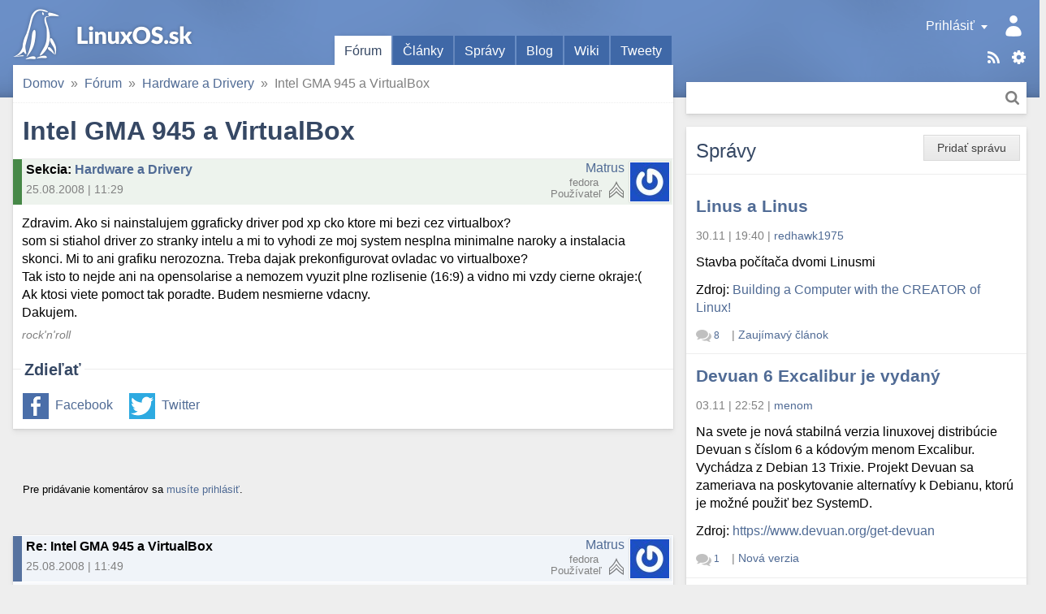

--- FILE ---
content_type: text/html; charset=utf-8
request_url: https://linuxos.sk/forum/14359/
body_size: 9169
content:
<!DOCTYPE html>
<html xmlns="http://www.w3.org/1999/xhtml" lang="sk" xml:lang="sk">
<head>
	<title>Intel GMA 945 a VirtualBox</title>
	<meta http-equiv="content-type" content="text/html; charset=utf-8" />
	<meta name="viewport" content="width=device-width, initial-scale=1.0">
	
		<link rel="stylesheet" href="/static/CACHE/css/output.9f41e367a0f8.css" type="text/css">
	
	
	<link rel="shortcut icon" href="/favicon.ico" />
	<link rel="canonical" href="https://linuxos.sk/forum/14359/" />
	<meta property="og:site_name" content="LinuxOS.sk" />
	
	<link rel="alternate" title="Články" href="/clanok/feeds/latest/?include_comments" type="application/rss+xml" />

	<link rel="alternate" title="Fórum" href="/forum/feeds/latest/?include_comments" type="application/rss+xml" />

	<link rel="alternate" title="Správy" href="/spravy/feeds/latest/?include_comments" type="application/rss+xml" />

	<link rel="alternate" title="Blogy" href="/blog/feeds/latest/?include_comments" type="application/rss+xml" />

	<link rel="alternate" title="Diskusné príspevky" href="/komentare/feeds/latest/?include_comments" type="application/rss+xml" />

	<link rel="alternate" title="Desktopy" href="/desktopy/feeds/latest/?include_comments" type="application/rss+xml" />

	<link rel="alternate" title="Tweety" href="/tweety/feeds/latest/?include_comments" type="application/rss+xml" />

	
	<link rel="top" href="/" />
<link rel="search" href="/hladat/" />

	<link rel="author" href="/profil/3534/" />
	

	<!--[if lt IE 9]>
	<script src="//html5shiv.googlecode.com/svn/trunk/html5.js"></script>
	<![endif]-->
	
	
	
	<meta name="description" content="Zdravim. Ako si nainstalujem ggraficky driver pod xp cko ktore mi bezi cez virtualbox? som si stiahol driver zo stranky intelu a mi to vyhodi ze moj system nes…" />

	
	
		

 <!-- Schema.org markup for Google+ -->
<meta itemscope="itemscope" itemtype="http://schema.org/Article" />
<meta itemprop="headline" content="Intel GMA 945 a VirtualBox" />
<meta itemprop="name" content="Intel GMA 945 a VirtualBox" />
<meta itemprop="description" content="Zdravim. Ako si nainstalujem ggraficky driver pod xp cko ktore mi bezi cez virtualbox? som si stiahol driver zo stranky intelu a mi to vyhodi ze moj system nesplna minimalne naroky a instalacia skonci. Mi to ani grafiku nerozozna. Treba dajak prekonfigurovat ovladac vo virtualboxe? Tak isto to nejd…" />
<meta itemprop="image" content="https://linuxos.sk/image/opengraph/31/14359.png" />

<!-- Twitter Card data -->
<meta name="twitter:card" content="summary" />
<meta name="twitter:title" content="Intel GMA 945 a VirtualBox" />
<meta name="twitter:description" content="Zdravim. Ako si nainstalujem ggraficky driver pod xp cko ktore mi bezi cez virtualbox? som si stiahol driver zo stranky intelu a mi to vyhodi ze moj system nesplna minimalne naroky a instalacia skonc…" />
<meta name="twitter:image:src" content="https://linuxos.sk/image/opengraph/31/14359.png" />
<!--
<meta name="twitter:site" content="@publisher_handle" />
<meta name="twitter:creator" content="@author_handle" />
-->

<!-- Open Graph data -->
<meta property="og:title" content="Intel GMA 945 a VirtualBox" />
<meta property="og:type" content="article" />


<meta property="og:url" content="https://linuxos.sk/forum/14359/" />

<meta property="og:image" content="https://linuxos.sk/image/opengraph/31/14359.png" /><meta property="og:image:width" content="1200" /><meta property="og:image:height" content="630" />
<meta property="og:description" content="Zdravim. Ako si nainstalujem ggraficky driver pod xp cko ktore mi bezi cez virtualbox? som si stiahol driver zo stranky intelu a mi to vyhodi ze moj system nesplna minimalne naroky a instalacia skonci. Mi to ani grafiku nerozozna. Treba dajak prekonfigurovat ovladac vo virtualboxe? Tak isto to nejd…" />

<meta property="article:published_time" content="2008-08-25T11:29:14+02:00" />
<meta property="article:modified_time" content="2008-08-25T11:29:14+02:00" />

<meta property="fb:app_id" content="1442727632541333" />
	

</head>
<body class="">
	

	
		<div id="global_messages">
			
		</div>
	

	<input id="main_menu_toggle_input" type="checkbox">
	<label id="menu_shadow" for="main_menu_toggle_input" class="toggle-menu-action"></label>

	<header>
		<div id="header">
			<div id="logo"><a href="/">LinuxOS.sk</a></div>

			<label id="main_menu_toggle" for="main_menu_toggle_input" class="toggle-menu-action">Menu</label>

			<div id="menu_panel">
				<div class="actions">
					<a href="/sablony/" class="templates">Šablóny</a>
					<div class="touchhover-emul feeds">
						<ul id="rsslinks" class="dropdown menu">
	
		<li><a href="/clanok/feeds/latest/?include_comments" rel="nofollow">Články</a></li>
	
		<li><a href="/forum/feeds/latest/?include_comments" rel="nofollow">Fórum</a></li>
	
		<li><a href="/spravy/feeds/latest/?include_comments" rel="nofollow">Správy</a></li>
	
		<li><a href="/blog/feeds/latest/?include_comments" rel="nofollow">Blogy</a></li>
	
		<li><a href="/komentare/feeds/latest/?include_comments" rel="nofollow">Diskusné príspevky</a></li>
	
		<li><a href="/desktopy/feeds/latest/?include_comments" rel="nofollow">Desktopy</a></li>
	
		<li><a href="/tweety/feeds/latest/?include_comments" rel="nofollow">Tweety</a></li>
	
</ul>
					</div>
					<a href="/hladat/" class="search-link" title="Hľadať">Hľadať</a>
				</div>
				<div id="user_panel" class="touchhover-emul">
					<label id="main_menu_back" for="main_menu_toggle_input" class="toggle-menu-action">Skryť menu</label>
					
	<a class="user notouch" href="/prihlasit/login/?next=/" rel="nofollow">
		Prihlásiť
	</a>
	<ul id="userlinks" class="dropdown menu">
		<li>
			<a href="/prihlasit/login/?next=/" rel="nofollow">Prihlásiť</a>
		</li>
		<li>
			<a href="/prihlasit/signup/" rel="nofollow">Registrovať</a>
		</li>
		<li>
			<a href="/prihlasit/password/reset/" rel="nofollow">Obnovenie hesla</a>
		</li>
	</ul>

				</div>

				<ul id="main_menu" class="tabs">
					
	<li class="active">
		<a href="/forum/prehlad/">Fórum</a>
		
	</li>
	<li>
		<a href="/clanok/">Články</a>
		
	</li>
	<li>
		<a href="/spravy/">Správy</a>
		
	</li>
	<li>
		<a href="/blog/">Blog</a>
		
	</li>
	<li>
		<a href="/wiki/">Wiki</a>
		
	</li>
	<li>
		<a href="/tweety/">Tweety</a>
		
	</li>

				</ul>

				<div id="search_panel" class="search">
					<form method="get" action="/hladat/" class="search btn">
						<div class="search-input">
							<input type="text" name="q"/>
							<button class="btn-search" title="Hľadať">Hľadať</button>
						</div>
					</form>
				</div>
			</div>
		</div>
	</header>

	<div id="main_content">
		<div class="content-module">
			
	
	
	
	
				
				<nav>
	<div id="site_breadcrumbs">
		<ul class="breadcrumb">
			<li class="home"><span class="crumb"><a href="/">Domov<span class="icon"></span></a></span></li><li><span class="crumb"><a href="/forum/prehlad/">Fórum<span class="icon"></span></a></span></li><li><span class="crumb"><a href="/forum/hardware-a-drivery/">Hardware a Drivery<span class="icon"></span></a></span></li><li><span class="crumb">Intel GMA 945 a VirtualBox</span></li>
		</ul>
	</div>
</nav>

			


			



<h1>Intel GMA 945 a VirtualBox</h1>
<div class="forum-topic">
	
		
		<div class="discussion header vcard topic resolved">
	<div class="comment_info">
		
		
		<span class="subject">
	<strong>Sekcia</strong>: <a href="/forum/hardware-a-drivery/">Hardware a Drivery</a>
</span>
		<span class="info">
			25.08.2008&nbsp;|&nbsp;11:29
			
			
		</span>
	</div>
	<span class="icon">
		
			<img src="//sk.gravatar.com/avatar/ffaaba62dbe640b0c8748e9ac4a6c453/?s=48&amp;default=" class="gravatar photo" alt="Avatar" />
		
	</span>
	<span class="user">
		<span class="user_link"><a class="url fn" href="/profil/3534/" rel="nofollow">Matrus</a></span>
		<span class="user_rating rating_2" title="Body: 47"></span>
		<span class="note distribution">fedora&nbsp;</span>
		<span class="role rank">Používateľ</span>
	</span>
	
		
	
	<div class="clear"></div>
</div>
	
	<div class="topic content">
<div class="text">
	Zdravim. Ako si nainstalujem ggraficky driver pod xp cko ktore mi bezi cez virtualbox?<br />
som si stiahol driver zo stranky intelu a mi to vyhodi ze moj system nesplna minimalne naroky a instalacia skonci. Mi to ani grafiku nerozozna. Treba dajak prekonfigurovat ovladac vo virtualboxe?<br />
Tak isto to nejde ani na opensolarise a nemozem vyuzit plne rozlisenie (16:9) a vidno mi vzdy cierne okraje:(<br />
Ak ktosi viete pomoct tak poradte. Budem nesmierne vdacny. <br />
Dakujem.
</div>


	<div class="signature">
		rock&#39;n&#39;roll
	</div>

</div>
</div>


	
	<div class="social fieldset">
		<div class="legend">Zdieľať</div>
		<div class="content">
			<ul>
				<li class="facebook"><a href="https://www.facebook.com/sharer.php?u=https%3A%2F%2Flinuxos.sk%2Fforum%2F14359%2F" rel="nofollow">Facebook</a></li>
				<li class="twitter"><a href="https://twitter.com/share?url=https%3A%2F%2Flinuxos.sk%2Fforum%2F14359%2F&amp;text=Intel%20GMA%20945%20a%20VirtualBox&amp;via=LinuxOS_sk&amp;hashtags=LinuxOSsk" rel="nofollow">Twitter</a></li>
			</ul>
		</div>
	</div>



		</div>

		<div class="discussion-block">
			


<div class="module comments">
	<a id="comments" href="#"></a>
	<div class="links top">
		
		<div class="btn-group">
			
				
					<p><small>Pre pridávanie komentárov sa <a href="/prihlasit/login/">musíte prihlásiť</a>.</small></p>
				
			

			
		</div>
		
		
	</div>
	
		<div class="comments_tree">

	<ul class="comment_thread thread_0"><li class="comment">
	<div class="comment-container">



</div>
	

	<ul class="comment_thread thread_1"><li class="comment">
	<div class="comment-container">



	
	
	
	<div class="discussion header vcard entry ">
	<div class="comment_info">
		
	

		<span class="subject">
	Re: Intel GMA 945 a VirtualBox
	<a class="headerlink" href="#link_134387"></a><a id="link_134387" class="comment_link" href="#"></a>
</span>
		<span class="info">
			25.08.2008&nbsp;|&nbsp;11:49
			
			
		</span>
	</div>
	<span class="icon">
		
			<img src="//sk.gravatar.com/avatar/ffaaba62dbe640b0c8748e9ac4a6c453/?s=48&amp;default=" class="gravatar photo" alt="Avatar" />
		
	</span>
	<span class="user">
		<span class="user_link"><a class="url fn" href="/profil/3534/" rel="nofollow">Matrus</a></span>
		<span class="user_rating rating_2" title="Body: 47"></span>
		<span class="note distribution">fedora&nbsp;</span>
		<span class="role rank">Používateľ</span>
	</span>
	
		
	
	<div class="clear"></div>
</div>








<div class="discussion content">
	
		<div class="text">
		Inac distro mam Mandrivu 2008.0 a VirtualBox mam Sun xVM 1.6.4
		</div>
		
			<div class="signature">
				rock&#39;n&#39;roll
			</div>
		
	
</div>

	<div class="links">
		
		
		
	</div>

<div class="clear"></div>


</div>
	

	<ul class="comment_thread thread_2"><li class="comment">
	<div class="comment-container">



	
	
	
	<div class="discussion header entry ">
	<div class="comment_info">
		
	
		<a class="parent-link" href="#link_134387"></a>
	

		<span class="subject">
	Re: Intel GMA 945 a VirtualBox
	<a class="headerlink" href="#link_134388"></a><a id="link_134388" class="comment_link" href="#"></a>
</span>
		<span class="info">
			25.08.2008&nbsp;|&nbsp;12:51
			
			
		</span>
	</div>
	<span class="icon">
		
			
		
	</span>
	<span class="user">
		<span class="user_link">&lt;&lt;&lt;&gt;&gt;&gt;</span>
		<span class="user_rating rating_0"></span>
		<span class="note distribution">&nbsp;</span>
		<span class="role rank">Návštevník</span>
	</span>
	
		
	
	<div class="clear"></div>
</div>








<div class="discussion content">
	
		<div class="text">
		no poviem ti tak ze cez virtual box a vobec cez virtualizaciu OS nerozchodis 3D akceleraciu :) iba na novom VMware experimentalne funguje podpora 3D akceleracie ... a po druhe co sa tyka virtualizacie Virtual BOX vlastne nevirtualizuje tvoju hardwarevu configuraciu on virtualizuje svoje zariadenia ktore ma na programovane a velmi pochybujem o tom ze to XP vidi Grafiku INTEL GMA 945 on vidi ze mas grafiku VirtualBox Graphics Adapter maximalne co mozes spravit aby ti tam lepsie islo video napr je nainstalovat hostovske doplnky a to sa instaluje tak ze ked mas otvoreny windows v tom okienku virtual boxu tak tam hore kliknes na Zariadenia =&gt; Nainstalovat hostovske doplnky a potom sa ti otvori vo Windowse instalacia nainstalujes a to je vse ... ale zabudni ze vo virtual boxe budes hrat nejake 3D hry tam nieje ziadna podpora openGL a DirectX  3D renderovania
		</div>
		
	
</div>

	<div class="links">
		
		
		
	</div>

<div class="clear"></div>


</div>
	

	<ul class="comment_thread thread_3"><li class="comment">
	<div class="comment-container">



	
	
	
	<div class="discussion header vcard entry ">
	<div class="comment_info">
		
	
		<a class="parent-link" href="#link_134388"></a>
	

		<span class="subject">
	Re: Intel GMA 945 a VirtualBox
	<a class="headerlink" href="#link_134389"></a><a id="link_134389" class="comment_link" href="#"></a>
</span>
		<span class="info">
			25.08.2008&nbsp;|&nbsp;13:09
			
			
		</span>
	</div>
	<span class="icon">
		
			<img src="//sk.gravatar.com/avatar/ffaaba62dbe640b0c8748e9ac4a6c453/?s=48&amp;default=" class="gravatar photo" alt="Avatar" />
		
	</span>
	<span class="user">
		<span class="user_link"><a class="url fn" href="/profil/3534/" rel="nofollow">Matrus</a></span>
		<span class="user_rating rating_2" title="Body: 47"></span>
		<span class="note distribution">fedora&nbsp;</span>
		<span class="role rank">Používateľ</span>
	</span>
	
		
	
	<div class="clear"></div>
</div>








<div class="discussion content">
	
		<div class="text">
		ja nepotrebujem hrat hry. Mne ide len o to aby som mal rozlisenie 1280x800. A vo win taka moznost nie je. bud mam plochu mimo zobrazenia, aleo je ta plocha s dost velkymi ciernymi okrajmi, co pri 15 palcovej uhlopriecke mi pri horizontalnom rozliseni robi zhruba 10 cm. neviem uz presne ale tento isty win mi pod ubuntu bezal na celom displeji.
		</div>
		
			<div class="signature">
				rock&#39;n&#39;roll
			</div>
		
	
</div>

	<div class="links">
		
		
		
	</div>

<div class="clear"></div>


</div>
	

	<ul class="comment_thread thread_4"><li class="comment">
	<div class="comment-container">



	
	
	
	<div class="discussion header entry ">
	<div class="comment_info">
		
	
		<a class="parent-link" href="#link_134389"></a>
	

		<span class="subject">
	Re: Intel GMA 945 a VirtualBox
	<a class="headerlink" href="#link_134390"></a><a id="link_134390" class="comment_link" href="#"></a>
</span>
		<span class="info">
			25.08.2008&nbsp;|&nbsp;14:01
			
			
		</span>
	</div>
	<span class="icon">
		
			
		
	</span>
	<span class="user">
		<span class="user_link">&lt;&lt;&lt;&gt;&gt;&gt;</span>
		<span class="user_rating rating_0"></span>
		<span class="note distribution">&nbsp;</span>
		<span class="role rank">Návštevník</span>
	</span>
	
		
	
	<div class="clear"></div>
</div>








<div class="discussion content">
	
		<div class="text">
		v ubuntu mas rozhranie 1280x800 ? ak hej tak ti potom nedovoli mat v okne take rozlisko iba vo fullscreene <br />
tak skus fullscreen zapnut :) klavesova skratka HOST KEY + F   defaultne je hostkey pravy ctrl cize ctrl+f
		</div>
		
	
</div>

	<div class="links">
		
		
		
	</div>

<div class="clear"></div>


</div>
	

	<ul class="comment_thread thread_5"><li class="comment">
	<div class="comment-container">



	
	
	
	<div class="discussion header entry ">
	<div class="comment_info">
		
	
		<a class="parent-link" href="#link_134390"></a>
	

		<span class="subject">
	Re: Intel GMA 945 a VirtualBox
	<a class="headerlink" href="#link_134391"></a><a id="link_134391" class="comment_link" href="#"></a>
</span>
		<span class="info">
			25.08.2008&nbsp;|&nbsp;14:05
			
			
		</span>
	</div>
	<span class="icon">
		
			
		
	</span>
	<span class="user">
		<span class="user_link">&lt;&lt;&lt;&gt;&gt;&gt;</span>
		<span class="user_rating rating_0"></span>
		<span class="note distribution">&nbsp;</span>
		<span class="role rank">Návštevník</span>
	</span>
	
		
	
	<div class="clear"></div>
</div>








<div class="discussion content">
	
		<div class="text">
		pretoze ani ja si nemozem nahodit moje rozlisenie 1680x1050 ked to mam v okne<br />
ale ked zapnem fullscreen tak mi to automaticky hodi do 1680x1050
		</div>
		
	
</div>

	<div class="links">
		
		
		
	</div>

<div class="clear"></div>


</div>
	

	</li><li class="comment">
	<div class="comment-container">



	
	
	
	<div class="discussion header vcard entry ">
	<div class="comment_info">
		
	
		<a class="parent-link" href="#link_134390"></a>
	

		<span class="subject">
	Re: Intel GMA 945 a VirtualBox
	<a class="headerlink" href="#link_134392"></a><a id="link_134392" class="comment_link" href="#"></a>
</span>
		<span class="info">
			25.08.2008&nbsp;|&nbsp;14:09
			
			
		</span>
	</div>
	<span class="icon">
		
			<img src="//sk.gravatar.com/avatar/ffaaba62dbe640b0c8748e9ac4a6c453/?s=48&amp;default=" class="gravatar photo" alt="Avatar" />
		
	</span>
	<span class="user">
		<span class="user_link"><a class="url fn" href="/profil/3534/" rel="nofollow">Matrus</a></span>
		<span class="user_rating rating_2" title="Body: 47"></span>
		<span class="note distribution">fedora&nbsp;</span>
		<span class="role rank">Používateľ</span>
	</span>
	
		
	
	<div class="clear"></div>
</div>








<div class="discussion content">
	
		<div class="text">
		Ubuntu uz  nemam. Ale ak si dobre spominam (co pri mojej extremne poskodenej kratkodobej pamati vobec nemusi byt pravda), tak mi bezalo xp cko pod VB vo fullscreene na tych 1280 na 800. A viem ako sa zapina;)  sak ved to, ze mne vo fullscreene sa plocha nezobrazuje na cely displej.
		</div>
		
			<div class="signature">
				rock&#39;n&#39;roll
			</div>
		
	
</div>

	<div class="links">
		
		
		
	</div>

<div class="clear"></div>


</div>
	</li></ul>

	</li><li class="comment">
	<div class="comment-container">



	
	
	
	<div class="discussion header vcard entry ">
	<div class="comment_info">
		
	
		<a class="parent-link" href="#link_134389"></a>
	

		<span class="subject">
	Re: Intel GMA 945 a VirtualBox
	<a class="headerlink" href="#link_134393"></a><a id="link_134393" class="comment_link" href="#"></a>
</span>
		<span class="info">
			25.08.2008&nbsp;|&nbsp;14:56
			
			
		</span>
	</div>
	<span class="icon">
		
			<img src="//sk.gravatar.com/avatar/3bdbef2b31843d485eecf9d70dd612a7/?s=48&amp;default=" class="gravatar photo" alt="Avatar" />
		
	</span>
	<span class="user">
		<span class="user_link"><a class="url fn" href="/profil/2166/" rel="nofollow">Tommy Angelo</a></span>
		<span class="user_rating rating_5" title="Body: 1560"></span>
		<span class="note distribution">&nbsp;</span>
		<span class="role rank">Používateľ</span>
	</span>
	
		
	
	<div class="clear"></div>
</div>








<div class="discussion content">
	
		<div class="text">
		nainstaluje si &quot;guest additions&quot; z menu virtualboxu kde mas <b>Machine, Devices, Help</b>
		</div>
		
	
</div>

	<div class="links">
		
		
		
	</div>

<div class="clear"></div>


</div>
	

	<ul class="comment_thread thread_5"><li class="comment">
	<div class="comment-container">



	
	
	
	<div class="discussion header vcard entry ">
	<div class="comment_info">
		
	
		<a class="parent-link" href="#link_134393"></a>
	

		<span class="subject">
	Re: Intel GMA 945 a VirtualBox
	<a class="headerlink" href="#link_134394"></a><a id="link_134394" class="comment_link" href="#"></a>
</span>
		<span class="info">
			25.08.2008&nbsp;|&nbsp;16:28
			
			
		</span>
	</div>
	<span class="icon">
		
			<img src="//sk.gravatar.com/avatar/ffaaba62dbe640b0c8748e9ac4a6c453/?s=48&amp;default=" class="gravatar photo" alt="Avatar" />
		
	</span>
	<span class="user">
		<span class="user_link"><a class="url fn" href="/profil/3534/" rel="nofollow">Matrus</a></span>
		<span class="user_rating rating_2" title="Body: 47"></span>
		<span class="note distribution">fedora&nbsp;</span>
		<span class="role rank">Používateľ</span>
	</span>
	
		
	
	<div class="clear"></div>
</div>








<div class="discussion content">
	
		<div class="text">
		Ked na to kliknem nic sa nedeje. A to si mam nieco stiahnut, pohladat? a ako to zhruba funguje?<br />
zaujima ma ci tie doplnky su pod win, alebo su to doplnky priamo k VirtualBoxu.
		</div>
		
			<div class="signature">
				rock&#39;n&#39;roll
			</div>
		
	
</div>

	<div class="links">
		
		
		
	</div>

<div class="clear"></div>


</div>
	

	<ul class="comment_thread thread_6"><li class="comment">
	<div class="comment-container">



	
	
	
	<div class="discussion header vcard entry ">
	<div class="comment_info">
		
	
		<a class="parent-link" href="#link_134394"></a>
	

		<span class="subject">
	Re: Intel GMA 945 a VirtualBox
	<a class="headerlink" href="#link_134395"></a><a id="link_134395" class="comment_link" href="#"></a>
</span>
		<span class="info">
			25.08.2008&nbsp;|&nbsp;16:50
			
			
		</span>
	</div>
	<span class="icon">
		
			<img src="//sk.gravatar.com/avatar/ffaaba62dbe640b0c8748e9ac4a6c453/?s=48&amp;default=" class="gravatar photo" alt="Avatar" />
		
	</span>
	<span class="user">
		<span class="user_link"><a class="url fn" href="/profil/3534/" rel="nofollow">Matrus</a></span>
		<span class="user_rating rating_2" title="Body: 47"></span>
		<span class="note distribution">fedora&nbsp;</span>
		<span class="role rank">Používateľ</span>
	</span>
	
		
	
	<div class="clear"></div>
</div>








<div class="discussion content">
	
		<div class="text">
		chytil som sa toho guest additionsu a vyguglil som postup.uz to ide. juch.<br />
Vdaka.<br />
Lubim vas:D
		</div>
		
			<div class="signature">
				rock&#39;n&#39;roll
			</div>
		
	
</div>

	<div class="links">
		
		
		
	</div>

<div class="clear"></div>


</div>
	</li></ul></li></ul></li></ul></li></ul></li></ul></li></ul></li></ul>

</div>
		
	
	<div class="clear"></div>
</div>

		</div>
	</div>

	<div id="sidebar_1">
		
			<div class="module news">
				
					<ul class="object-tools">
						<li class="btn"><span class="wrap"><a href="/spravy/pridat/" class="text">Pridať správu</a></span></li>
					</ul>
				
				<h2 class="block-title">
					Správy
				</h2>
				

	
	<div class="module-row">
		<h3><a href="/spravy/detail/linus-a-linus/">Linus a Linus</a></h3>
		<div class="info">
			<span class="time">30.11&nbsp;|&nbsp;19:40</span> |
			<span class="user"><a class="url fn" href="/profil/44371/" rel="nofollow">redhawk1975</a></span>
		</div>
		
		<p>Stavba počítača dvomi Linusmi</p>
		
			
	<p>
		Zdroj:
		
			<a href="https://www.youtube.com/watch?v=mfv0V1SxbNA" rel="nofollow">Building a Computer with the CREATOR of Linux!</a>
		
	</p>

		
		<div class="info bottom">
			<span class="comments">
				<span class="comments-stats">
	
		<a href="/spravy/detail/linus-a-linus/#comments"><span class="count">8</span><span class="text name"> komentárov</span></a>
	
</span>
			</span> |
			<span class="category"><a href="/spravy/kategoria/zaujimavy-clanok/">Zaujímavý článok</a></span>
		</div>
	</div>

	
	<div class="module-row">
		<h3><a href="/spravy/detail/devuan-6-excalibur-je-vydany/">Devuan 6 Excalibur je vydaný</a></h3>
		<div class="info">
			<span class="time">03.11&nbsp;|&nbsp;22:52</span> |
			<span class="user"><a class="url fn" href="/profil/22395/" rel="nofollow">menom</a></span>
		</div>
		
		<p>Na svete je nová stabilná verzia linuxovej distribúcie Devuan s číslom 6 a kódovým menom Excalibur. Vychádza z Debian 13 Trixie. Projekt Devuan sa zameriava na poskytovanie alternatívy k Debianu, ktorú je možné použiť bez SystemD.</p>
		
			
	<p>
		Zdroj:
		
			<a href="https://www.devuan.org/get-devuan" rel="nofollow">https://www.devuan.org/get-devuan</a>
		
	</p>

		
		<div class="info bottom">
			<span class="comments">
				<span class="comments-stats">
	
		<a href="/spravy/detail/devuan-6-excalibur-je-vydany/#comments"><span class="count">1</span><span class="text name"> komentár</span></a>
	
</span>
			</span> |
			<span class="category"><a href="/spravy/kategoria/nova-verzia/">Nová verzia</a></span>
		</div>
	</div>

	
	<div class="module-row">
		<h3><a href="/spravy/detail/mx-25-infinity-beta-1/">MX-25 “Infinity” beta 1</a></h3>
		<div class="info">
			<span class="time">22.09&nbsp;|&nbsp;08:40</span> |
			<span class="user"><a class="url fn" href="/profil/44371/" rel="nofollow">redhawk1975</a></span>
		</div>
		
		<p>Ludia okolo MX linuxu uvolnili na testovanie prvé ISO MX linuxu postavené na Debian 13.</p>
		
			
	<p>
		Zdroj:
		
			<a href="https://mxlinux.org/blog/mx-25-infinity-beta-1-isos-now-available-for-testing-purposes/" rel="nofollow">MX linux</a>
		
	</p>

		
		<div class="info bottom">
			<span class="comments">
				<span class="comments-stats">
	
		<a href="/spravy/detail/mx-25-infinity-beta-1/#comments"><span class="count">2</span><span class="text name"> komentáre</span></a>
	
</span>
			</span> |
			<span class="category"><a href="/spravy/kategoria/nova-verzia/">Nová verzia</a></span>
		</div>
	</div>

	
	<div class="module-row">
		<h3><a href="/spravy/detail/q4os-61-andromeda/">Q4OS 6.1 &#34;Andromeda&#34;</a></h3>
		<div class="info">
			<span class="time">12.09&nbsp;|&nbsp;22:07</span> |
			<span class="user"><a class="url fn" href="/profil/1761/" rel="nofollow">Pavel</a></span>
		</div>
		
		<p>Bola vydaná nová verzia distribúcie <a href="https://q4os.org/downloads1.html">Q4OS</a> 6.1 "Andromeda", ktorá vychádza z Debianu 13.1 Trixie s desktopom Plasma alebo Trinity. Bude k dispozícii len pre 64 bit architektúru, pre 32 bit sa odporúča staršia verzia Q4OS 5 "Aquarius".</p>
		
			
	<p>
		Zdroj:
		
			<a href="https://distrowatch.com/?newsid=12552" rel="nofollow">DistroWatch.com</a>
		
	</p>

		
		<div class="info bottom">
			<span class="comments">
				<span class="comments-stats">
	
		<a href="/spravy/detail/q4os-61-andromeda/#comments"><span class="count">6</span><span class="text name"> komentárov</span></a>
	
</span>
			</span> |
			<span class="category"><a href="/spravy/kategoria/nova-verzia/">Nová verzia</a></span>
		</div>
	</div>

	
	<div class="module-row">
		<h3><a href="/spravy/detail/debian-131-trixie/">Debian 13.1 Trixie</a></h3>
		<div class="info">
			<span class="time">08.09&nbsp;|&nbsp;09:01</span> |
			<span class="user"><a class="url fn" href="/profil/44371/" rel="nofollow">redhawk1975</a></span>
		</div>
		
		<p>Po mesiaci od vydania Debian 13 vyšla nová verzia 13.1.</p><p>Debian 13.1 Trixie opravuje 71 chýb a pridáva 16 bezpečnostných aktualizácií.</p>
		
			
	<p>
		Zdroj:
		
			<a href="https://www.debian.org/News/2025/20250906" rel="nofollow">Debian</a>
		
	</p>

		
		<div class="info bottom">
			<span class="comments">
				<span class="comments-stats empty">
	
		<a href="/spravy/detail/debian-131-trixie/#comments"><span class="text">Žiadne komentáre</span></a>
	
</span>
			</span> |
			<span class="category"><a href="/spravy/kategoria/nova-verzia/">Nová verzia</a></span>
		</div>
	</div>

	
	<div class="module-row">
		<h3><a href="/spravy/detail/pouzivanie-linuxu-na-desktopoch-dosiahlo-v-us/">Používanie Linuxu na desktopoch dosiahlo v USA rekordnú úroveň.</a></h3>
		<div class="info">
			<span class="time">21.07&nbsp;|&nbsp;19:40</span> |
			<span class="user"><a class="url fn" href="/profil/43540/" rel="nofollow">Balin50</a></span>
		</div>
		
		<p>Linux prvýkrát v histórii prekročil 5 % podiel na trhu s desktopovými počítačmi v USA . Podľa globálnych štatistík spoločnosti StatCounter za jún 2025 má Linux teraz 5,04 % podiel na trhu s desktopovými počítačmi, čím prekonal kategóriu „ Neznámy “, ktorá predstavuje 4,76 %.</p>
		
			
	<p>
		Zdroj:
		
			<a href="https://news.itsfoss.com/linux-desktop-usage-usa/" rel="nofollow">https://news.itsfoss.com/linux-desktop-usage-usa/</a>
		
	</p>

		
		<div class="info bottom">
			<span class="comments">
				<span class="comments-stats">
	
		<a href="/spravy/detail/pouzivanie-linuxu-na-desktopoch-dosiahlo-v-us/#comments"><span class="count">2</span><span class="text name"> komentáre</span></a>
	
</span>
			</span> |
			<span class="category"><a href="/spravy/kategoria/it-novinky/">IT novinky</a></span>
		</div>
	</div>

	
	<div class="module-row">
		<h3><a href="/spravy/detail/o-konferencii-13-rocnik-konferencie-ossconf/">O konferencii 13. ročník konferencie OSSConf</a></h3>
		<div class="info">
			<span class="time">26.06&nbsp;|&nbsp;16:50</span> |
			<span class="user"><a class="url fn" href="/profil/424/" rel="nofollow">Miroslav Bendík</a></span>
		</div>
		
			<div class="info">
				Dátum udalosti: <span class="time">01.07.2025</span>
			</div>
		
		<p>V dňoch 1. – 3. júla 2025 sa na Žilinskej univerzite uskutoční 13. ročník konferencie OSSConf. Na webe je zverejnený <a href="https://ossconf.fri.uniza.sk/program-konference/">program konferencie</a> ako aj <a href="https://frcatel.fri.uniza.sk/users/beerb/OssConf2025/zbornik2025-prac.pdf">zborník</a>.</p>
		
			
	<p>
		Zdroj:
		
			<a href="https://ossconf.fri.uniza.sk/program-konference/" rel="nofollow">ossconf.fri.uniza.sk</a>
		
	</p>

		
		<div class="info bottom">
			<span class="comments">
				<span class="comments-stats empty">
	
		<a href="/spravy/detail/o-konferencii-13-rocnik-konferencie-ossconf/#comments"><span class="text">Žiadne komentáre</span></a>
	
</span>
			</span> |
			<span class="category"><a href="/spravy/kategoria/komunita/">Komunita</a></span>
		</div>
	</div>

	
	<div class="module-row">
		<h3><a href="/spravy/detail/google-prave-daroval-linux-foundation-umelu-i/">Google práve daroval Linux Foundation umelú inteligenciu</a></h3>
		<div class="info">
			<span class="time">26.06&nbsp;|&nbsp;11:37</span> |
			<span class="user"><a class="url fn" href="/profil/43540/" rel="nofollow">Balin50</a></span>
		</div>
		
		<p>Spoločnosť Google daruje protokol A2A nadácii Linux Foundation.</p>

<p>V apríli 2025 spoločnosť Google spustila protokol Agent2Agent (A2A), otvorený štandard navrhnutý tak, aby umožňoval bezpečnú a inteligentnú komunikáciu medzi autonómnymi agentmi s umelou inteligenciou.</p>

<p>O niekoľko mesiacov neskôr spoločnosť Google darovala A2A nadácii Linux Foundation, ktorá v spolupráci so spoločnosťami AWS, Cisco, Google, Microsoft, Salesforce, SAP a ServiceNow vytvorila projekt Agent2Agent .</p>



<p>Ďalšie info</p>
		
			
	<p>
		Zdroj:
		
			<a href="https://news.itsfoss.com/linux-foundation-agent2agent-protocol/" rel="nofollow">IT&#39;s FOSS</a>
		
	</p>

		
		<div class="info bottom">
			<span class="comments">
				<span class="comments-stats">
	
		<a href="/spravy/detail/google-prave-daroval-linux-foundation-umelu-i/#comments"><span class="count">1</span><span class="text name"> komentár</span></a>
	
</span>
			</span> |
			<span class="category"><a href="/spravy/kategoria/it-novinky/">IT novinky</a></span>
		</div>
	</div>

	
	<div class="module-row">
		<h3><a href="/spravy/detail/firefox-138-nova-funkcia-tabgroups/">Firefox 138 - nová funkcia TabGroups</a></h3>
		<div class="info">
			<span class="time">01.05&nbsp;|&nbsp;11:16</span> |
			<span class="user"><a class="url fn" href="/profil/43887/" rel="nofollow">kamowski</a></span>
		</div>
		
		<p>Čo robiť, ak mi TabGroups nefunguje, aj keď som už aktualizoval na FF 138?</p>
		
			
	<p>
		Zdroj:
		
			
				<a href="https://www.mozilla.org/en-US/firefox/138.0/releasenotes/" rel="nofollow">https://www.mozilla.org/en-US/firefox/138.0/releasenotes/</a>
			
		
	</p>

		
		<div class="info bottom">
			<span class="comments">
				<span class="comments-stats">
	
		<a href="/spravy/detail/firefox-138-nova-funkcia-tabgroups/#comments"><span class="count">1</span><span class="text name"> komentár</span></a>
	
</span>
			</span> |
			<span class="category"><a href="/spravy/kategoria/novinky/">Novinky</a></span>
		</div>
	</div>

	
	<div class="module-row">
		<h3><a href="/spravy/detail/video-ako-sa-vyraba-thermal-grizzly-pasta/">VIdeo ako sa vyrába Thermal Grizzly pasta</a></h3>
		<div class="info">
			<span class="time">29.04&nbsp;|&nbsp;21:41</span> |
			<span class="user"><a class="url fn" href="/profil/44371/" rel="nofollow">redhawk1975</a></span>
		</div>
		
		<p>video sa venuje rozdielom v teplovodivých pastách, ako sa teplovodivá pasta vyrába, dobrým a zlým tepelnoizolačným materiálom a ďalším témam, a to všetko o chladení procesorov a grafických kariet.</p>
		
			
	<p>
		Zdroj:
		
			<a href="https://www.youtube.com/watch?v=HsIk_mMrt2w" rel="nofollow">Gamer Nexus</a>
		
	</p>

		
		<div class="info bottom">
			<span class="comments">
				<span class="comments-stats empty">
	
		<a href="/spravy/detail/video-ako-sa-vyraba-thermal-grizzly-pasta/#comments"><span class="text">Žiadne komentáre</span></a>
	
</span>
			</span> |
			<span class="category"><a href="/spravy/kategoria/zaujimavy-clanok/">Zaujímavý článok</a></span>
		</div>
	</div>

				<div class="module-links bottom">
					<a href="/spravy/" class="next">Ďalšie</a>
				</div>
				
				<div class="module-links bottom">
					<a href="/spravy/udalosti/" class="next">Všetky udalosti</a>
				</div>
				
					<div class="submit-row">
						<div class="positive">
							<div class="btn"><span class="wrap"><a class="text" href="/spravy/pridat/">Pridať správu</a></span></div>
						</div>
					</div>
				
			</div>
		
	</div>

	<div id="sidebar_2">
		
			<div id="module_block_polls" class="module polls">
				<h2 class="block-title">Anketa</h2>
				<div class="module-row">
					
					

	<h3><a href="/ankety/detail/stretli-ste-sa-s-open-source-strategiou-bitka/">Stretli ste sa s open-source stratégiou Bitka o Wesnoth?</a></h3>

	<div class="poll">
		<form action="/ankety/post/154/" method="post" id="polls-form">
			<input type='hidden' name='csrfmiddlewaretoken' value='qal4CI7KdpOAxOpncOCN08Tc1DtIDAi0hNvgndqeHWtL3rkONQctO2YXAJ7Nr3Au' />
			
			
<div class="module-row">
	<label>
		
			
				<input type="radio" name="choice" value="736" />
			
		
		Áno, hral som alebo hrávam
	</label>
	<div class="progress">
		<div class="bar" style="width: 39%">
			39 %
		</div>
	</div>
</div>

<div class="module-row">
	<label>
		
			
				<input type="radio" name="choice" value="737" />
			
		
		Nie, nestretol som sa
	</label>
	<div class="progress">
		<div class="bar" style="width: 38%">
			38 %
		</div>
	</div>
</div>

<div class="module-row">
	<label>
		
			
				<input type="radio" name="choice" value="738" />
			
		
		Nemám v láske počítačové stratégie
	</label>
	<div class="progress">
		<div class="bar" style="width: 22%">
			22 %
		</div>
	</div>
</div>

<div class="module-links bottom">
	<span class="info">Hlasov: 357</span> |
	<span class="comments">
		<span class="comments-stats">
	
		<a href="/ankety/detail/stretli-ste-sa-s-open-source-strategiou-bitka/#comments"><span class="count">1</span><span class="text name"> komentár</span></a>
	
</span>
	</span>
	
		| <a class="next" href="/ankety/">Ďalšie</a>
	
</div>
			
			<div class="submit-row">
				<input type="hidden" name="next" value="/forum/14359/" />
				
				
				<div class="positive">
					<button class="btn" type="submit"><span class="wrap"><span class="text">Hlasovať</span></span></button>
				</div>
				
			</div>
		</form>
	</div>

				</div>
			</div>
			<div class="module-group">
				<div id="module_block_linux" class="module linux">
					<h2 class="block-title">O Linuxe</h2>
					<ul class="menu">
						<li><a href="/co-je-linux/">Čo je to Linux?</a></li>
<li><a href="/internet/">Linux a internet</a></li>
<li><a href="/kancelaria/">Linux v kancelárii</a></li>
<li><a href="/multimedia/">Linux a multimédiá</a></li>
<li><a href="/hry/">Hry v Linuxe</a></li>
<li><a href="/veda/">Veda, výskum a publikovanie</a></li>
<li><a href="/odkazy/">Informačné zdroje SK/CZ</a></li>
					</ul>
				</div>
				
				<div id="module_block_portal" class="module portal">
					<h2 class="block-title">Portál</h2>
					<ul class="menu">
						<li><a href="/newsletter/subscribe/">Odber noviniek</a></li>
<li><a href="/blackhole/clanky/">Archív blackhole.sk</a></li>
<li><a href="/profil/mapa-uzivatelov/">Linuxáci na mape</a></li>
<li><a href="/portal-podporte-nas/">Podporte nás</a></li>
<li><a href="/portal-vyvoj/">Vývoj LinuxOS</a></li>
<li><a href="https://github.com/LinuxOSsk/Shakal-NG/issues">Hlásenie chýb</a></li>
<li><a href="/export/">Export dát</a></li>
<li><a href="/team/">O nás</a></li>
<li><a href="/sablony/">Nastaviť tému</a></li>
					</ul>
				</div>
				<div id="module_block_recommended" class="module odporucam">
					<h2 class="block-title">Odporúčame</h2>
					<div class="module-row">
						<p>
	<a href="http://vpsfree.cz" class="banner_button" style="background: url('/static/banners/banners.png?hash=53cb63dd80456ccd4cb5c345d1a760da') 0px -57px; width: 88px; height: 31px;" onclick="window.open(this.href); return false;">Banner vpsFree.cz o.s. - Virtuální Privátní Servery svobodně</a><br /><br />
	<a href="http://greenie.elist.sk/" class="banner_button" style="background: url('/static/banners/banners.png?hash=53cb63dd80456ccd4cb5c345d1a760da') 0px -128px; width: 150px; height: 40px;" title="Bezplatná online knižnica, chcem vydať knihu, knihy v PDF, epub či mobi pre Kindle" onclick="window.open(this.href); return false;">Knihy, e-book, PDF, knižnica, Greenie</a><br /><br />
	<a href="http://www.wisdomtech.sk/" class="banner_button" style="background: url('/static/banners/banners.png?hash=53cb63dd80456ccd4cb5c345d1a760da') 0px -168px; width: 150px; height: 40px;" onclick="window.open(this.href); return false;" title="Online Marketingová Agentúra | Wisdom Technologies s.r.o.">Online Marketingová Agentúra | Wisdom Technologies s.r.o.</a>
	<a href="https://www.amerys.sk/" class="banner_button" style="background: url('/static/banners/banners.png?hash=53cb63dd80456ccd4cb5c345d1a760da') 0px -208px; width: 150px; height: 40px;" onclick="window.open(this.href); return false;" title="Tvorba web stránok a eshopov, web aplikácie a reklama">Tvorba web stránok a eshopov, web aplikácie a reklama</a><br /><br />

	<a href="http://sk-spell.sk.cx/" onclick="window.open(this.href); return false;">SK-spell</a>
	<!--
	<script type="text/javascript" src="http://www.w3counter.com/tracker.js"></script> <script type="text/javascript">//<![CDATA[
	w3counter(44282);//]]>
	</script> <noscript> <div> <a href="http://www.w3counter.com"><img src="http://www.w3counter.com/tracker.php?id=44282" style="border: 0" alt="W3Counter"/></a></div> </noscript>
	-->
</p>
					</div>
				</div>
				<div id="module_block_support" class="module podporte">
					<h2 class="block-title">Podporte nás</h2>
					<div class="module-row">
						<div style='text-align : center;'>
<p>
Ak sa vám táto stránka páči, môžete nás podporiť tak, že si na vaše stránky umiestnite tento banner.<br /><a href="http://LinuxOS.sk"><img src="/static/banners/linuxos150x40.png" alt="Slovenský Linuxový portál" title="Slovenský linuxový portál" /></a>
</p>

<p>
Náš Twitter tag je <a href="https://twitter.com/LinuxOS_sk" rel="nofollow">#LinuxOSsk</a>
</p>


<div class="social">
	<p>
		Sledujte nás aj na sociálnej sieti
	</p>

	<ul>
		<li class="facebook"><a href="https://www.facebook.com/LinuxOS.sk/" rel="nofollow">Facebook</a></li>
		<li class="twitter"><a href="https://twitter.com/LinuxOS_sk" rel="nofollow">Twitter</a></li>
	</ul>
</div>

<br />

</div>
					</div>
				</div>
			</div>
		
	</div>
	<div class="page-footer">
		<a href="https://linuxos.sk/" style="font-weight: bold;">LinuxOS.sk</a> © 2004-2025 | <a href="/team/" style="font-weight: bold;">LinuxOS.sk - Team</a> | <b>ISSN 1337-7639</b> | <a href="/ochrana-osobnych-udajov/">Osobné údaje</a> | <a href="/newsletter/subscribe/">Odber noviniek</a><br />
	Hosting sponzorovaný <a href="https://vpsfree.cz/">vpsFree.cz</a> o.s.
	</div>

	<script type="text/javascript">
	//<![CDATA[
	window._urls = window._urls || {};
	window._urls.static_base = '/static/';
	//]]>
	</script>
	<script src="/static/CACHE/js/output.f75ed3c925ed.js"></script>
	
	
	
	
</body>
</html>

--- FILE ---
content_type: application/javascript; charset=utf-8
request_url: https://linuxos.sk/static/CACHE/js/output.f75ed3c925ed.js
body_size: 5180
content:
(function(){"use strict";function checkFeatures(features){for(var i=0;i<features.length;++i){switch(features[i]){case"ajax":return window.XMLHttpRequest!==undefined;case"history_push":if(window.history&&window.history.pushState){return true;}
else{return false;}
break;case"touch":return"ontouchstart"in window;case"drop":return"ondrop"in window;case"file":return"File"in window&&"FileReader"in window;default:return false;}}
return true;}
var body=document.body;var ap=Array.prototype;if(!Element.prototype.matches){Element.prototype.matches=Element.prototype.msMatchesSelector||Element.prototype.webkitMatchesSelector;}
function getCookie(name){var cookieValue=null;if(document.cookie&&document.cookie!==''){var cookies=document.cookie.split(';');for(var i=0;i<cookies.length;i++){var cookie=cookies[i].trim();if(cookie.substring(0,name.length+1)==(name+'=')){cookieValue=decodeURIComponent(cookie.substring(name.length+1));break;}}}
return cookieValue;}
function setCookie(name,value,days){var expires;if(days){var date=new Date();date.setTime(date.getTime()+(days*24*60*60*1000));expires="; expires="+date.toGMTString();}
else{expires="";}
document.cookie=name+"="+value+expires+"; path=/";}
function has(obj,key){return Object.prototype.hasOwnProperty.call(obj,key);}
function lightCopy(obj){var copy={};for(var prop in obj){if(has(obj,prop)){copy[prop]=obj[prop];}}
return copy;}
function forEachDict(collection,fn){for(var key in collection){if(has(collection,key)){var value=collection[key];fn(key,value);}}}
function dictToPairs(collection){var pairs=[];forEachDict(collection,function(key,value){pairs.push([key,value]);});return pairs;}
function pairsToDict(collection){var dict={};collection.forEach(function(item){dict[item[0]]=item[1];});return dict;}
function encodeURLParameters(parameters){var urlParameterList=parameters;if(!Array.isArray(parameters)){urlParameterList=dictToPairs(urlParameterList);}
var urlComponents=[];urlParameterList.forEach(function(parameter){urlComponents.push(encodeURIComponent(parameter[0])+'='+encodeURIComponent(parameter[1]));});return urlComponents.join('&');}
var eventClasses={click:MouseEvent};function triggerEvent(element,name,memo,bubbles){var cls=eventClasses[name]||Event;var event=new cls(name,{bubbles:bubbles===false?false:true});event.memo=memo||{};element.dispatchEvent(event);}
function bindEvent(element,name,fn){element.addEventListener(name,fn,false);}
function unbindEvent(element,name,fn){element.removeEventListener(name,fn,false);}
function onLoad(callback){if(document.body){callback({memo:document.body});bindEvent(document.body,'contentloaded',callback);}
else{document.addEventListener("DOMContentLoaded",function(event){callback({memo:document.body});bindEvent(document.body,'contentloaded',callback);});}}
function onUnload(callback){bindEvent(document.body,'contentunloaded',callback);}
function triggerLoad(element){triggerEvent(document.body,'contentloaded',element,false);}
function triggerUnload(element){triggerEvent(document.body,'contentunloaded',element,false);}
function unbindOnLoad(callback){if(document.body){unbindEvent(document.body,'contentloaded',callback);}
else{document.addEventListener("DOMContentLoaded",function(event){unbindEvent(document.body,'contentloaded',callback);});}}
function unbindOnUnLoad(callback){unbindEvent(document.body,'contentunloaded',callback);}
function getAttachToElement(attachTo){if(attachTo===undefined){attachTo=document.body;}
if(attachTo.binderListeners===undefined){attachTo.binderListeners={};}
return attachTo;}
function eventProcessor(eventType,binderListeners){return function(e){var target=e.target;var eventListeners=binderListeners[eventType];binderListeners[eventType].forEach(function(listener){var selector=listener[0];var fn=listener[1];if(selector===null||target.matches(selector)){fn(e,target);}
else{var closest=target.closest(selector);if(closest!==null){fn(e,closest);}}});};}
function listen(selector,event,fn,attachTo){attachTo=getAttachToElement(attachTo);var binderListeners=attachTo.binderListeners;if(binderListeners[event]===undefined){binderListeners[event]=[];bindEvent(attachTo,event,eventProcessor(event,binderListeners));}
binderListeners[event].push([selector,fn]);}
function unlisten(selector,event,fn,attachTo){attachTo=getAttachToElement(attachTo);var binderListeners=attachTo.binderListeners;binderListeners[event]=binderListeners[event].filter(function(listener){return!(listener[0]===selector&&listener[1]===fn);});}
var liveListeners=[];var liveRegistered=false;function registerLiveListener(element,listener){var attachElements=qa(listener.attachTo,element,true);attachElements.forEach(function(element){listen(listener.selector,listener.event,listener.fn,element);});}
function unregisterLiveListener(element,listener){var attachElements=qa(listener.attachTo,element,true);attachElements.forEach(function(element){unlisten(listener.selector,listener.event,listener.fn,element);});}
function live(selector,event,fn,attachTo){if(!liveRegistered){onLoad(function(e){liveListeners.forEach(function(listener){registerLiveListener(e.memo,listener);});});onUnload(function(e){liveListeners.forEach(function(listener){unregisterLiveListener(e.memo,listener);});});liveRegistered=true;}
var listener={selector:selector,event:event,fn:fn,attachTo:attachTo};liveListeners.push(listener);registerLiveListener(document.body,listener);}
function debounce(fn,delay){var timer=null;function closure(){var args=arguments;clearTimeout(timer);timer=setTimeout(function(){fn.apply(null,args);},delay);}
function instant(){var args=arguments;clearTimeout(timer);fn.apply(null,args);}
closure.instant=instant;return closure;}
function q(selector,element){if(element===undefined){element=document;}
return element.querySelector(selector);}
function qa(selector,element,include_self){if(element===undefined){element=document;}
var elements=ap.slice.call(element.querySelectorAll(selector));if(include_self){if(element.matches(selector)){elements.unshift(element);}}
return elements;}
function id(id,element){var foundElement=document.getElementById(id);if(element===undefined){return foundElement;}
else{if(element.contains(foundElement)){return foundElement;}
else{return null;}}}
function el(tagName){var i,leni;var attrs={};var contentIndex=1;if(arguments.length>1&&arguments[1].constructor===Object){attrs=arguments[1];contentIndex=2;}
tagName=tagName.split(/(?=[\.#])/);var tag=document.createElement(tagName[0]);for(i=1,leni=tagName.length;i<leni;i++){var tagExtra=tagName[i];if(tagExtra[0]==='.'){tag.classList.add(tagExtra.slice(1));}
else{tag.setAttribute('id',tagExtra.slice(1));}}
for(var attrName in attrs){if(has(attrs,attrName)){tag.setAttribute(attrName,attrs[attrName]);}}
for(i=contentIndex,leni=arguments.length;i<leni;i++){var content=arguments[i];if(content===undefined){continue;}
if(typeof content==='string'){tag.appendChild(document.createTextNode(content));}
else{tag.appendChild(content);}}
return tag;}
function loaderJs(){var head=document.getElementsByTagName('head')[0];var loadedPaths;var registeredPaths=[];var waitingCallbacks=[];var scriptIsReady=function(state){return(state==='loaded'||state==='complete'||state==='uninitialized'||!state);};var fireCallbacks=function(){var firedCallbacks=[];waitingCallbacks.forEach(function(callback,i){var fn=callback[0];var paths=callback[1];if(paths.every(function(path){return loadedPaths.indexOf(path)!==-1;})){firedCallbacks.push(i);setTimeout(fn,0);}});firedCallbacks.reverse();for(var i=0;i<firedCallbacks.length;++i){waitingCallbacks.splice(firedCallbacks[i],1);}};return function(paths,callback){var missingPaths=[];if(loadedPaths===undefined){loadedPaths=[];var scripts=qa('SCRIPT');scripts.forEach(function(script){if(script.hasAttribute('src')){loadedPaths.push(script.getAttribute('src'));registeredPaths.push(script.getAttribute('src'));}});}
paths.forEach(function(path){if(registeredPaths.indexOf(path)===-1){missingPaths.push(path);registeredPaths.push(path);}});waitingCallbacks.push([callback,paths]);var loadMissingPath=function(){if(missingPaths.length===0){return;}
var path=missingPaths[0];missingPaths=missingPaths.splice(1);var script=document.createElement('SCRIPT');script.src=path;script.onreadystatechange=script.onload=function(path){return function(){if(scriptIsReady(script.readyState)){loadedPaths.push(path);if(missingPaths.length===0){setTimeout(fireCallbacks,0);}
else{loadMissingPath();}}};}(path);head.appendChild(script);};loadMissingPath();setTimeout(fireCallbacks,0);};}
function loaderCss(){var loadedCss={};return function(lib){lib.forEach(function(source){if(loadedCss[source]===undefined){var link=el('link',{rel:'stylesheet',type:'text/css',href:source});document.getElementsByTagName('head')[0].appendChild(link);loadedCss[source]=true;}});};}
window._utils2={checkFeatures:checkFeatures,getCookie:getCookie,setCookie:setCookie,has:has,lightCopy:lightCopy,forEachDict:forEachDict,dictToPairs:dictToPairs,pairsToDict:pairsToDict,encodeURLParameters:encodeURLParameters,triggerEvent:triggerEvent,bindEvent:bindEvent,unbindEvent:unbindEvent,onLoad:onLoad,onUnload:onUnload,triggerLoad:triggerLoad,triggerUnload:triggerUnload,unbindOnLoad:unbindOnLoad,listen:listen,unlisten:unlisten,live:live,debounce:debounce,q:q,qa:qa,id:id,el:el,loaderJs:new loaderJs(),loaderCss:new loaderCss()};}());;(function(_){function registerTouchhover(root){_.qa('.touchhover-emul',root).forEach(function(element){element.classList.remove('touchhover-emul');element.classList.add('touchhover-emul-js');});}
function onTouchHoverEmulClicked(e,element){if(e.which!==1){return;}
element.classList.toggle('touchhover');var target=e.target;while(target){if(target===element||target.classList.contains('notouch')){e.preventDefault();return;}
var tagName=target.tagName.toLowerCase();if(tagName==='a'||tagName==='button'){return;}
target=target.parentNode;}}
function onBodyClicked(e){if(e.which!==1){return;}
var target=e.target;_.qa('.touchhover-emul-js.touchhover').forEach(function(element){if(target!==element&&!element.contains(target)){element.classList.remove('touchhover');}});}
function copyMenu(root){if(root!==document.body){return;}
var clone;var menuPanel=_.id('menu_panel');var searchPanel=_.id('search_panel');var blockLinux=_.id('module_block_linux');var blockPortal=_.id('module_block_portal');if(menuPanel===null||searchPanel===null||blockLinux===null||blockPortal===null){return;}
clone=blockPortal.cloneNode(true);clone.setAttribute('id',clone.getAttribute('id')+'_clone');menuPanel.insertBefore(clone,searchPanel);clone=blockLinux.cloneNode(true);clone.setAttribute('id',clone.getAttribute('id')+'_clone');menuPanel.insertBefore(clone,searchPanel);}
_.onLoad(function(e){registerTouchhover(e.memo);copyMenu(e.memo);});_.listen('.touchhover-emul-js','click',onTouchHoverEmulClicked);_.listen(null,'click',onBodyClicked);}(_utils2));;(function(_){function onDeleteMessageClicked(e,element){if(e.which!==1){return;}
var listItem=element.closest('li');listItem.parentNode.removeChild(listItem);}
_.live('.delete-action','click',onDeleteMessageClicked,'ul.messages');}(window._utils2));;(function(_){function onBlockTitleClicked(e,element){if(e.which!==1){return;}
var container=element.closest('.foldable-sidebar');if(container!==null){container.classList.toggle('open');}}
_.listen('.block-title','click',onBlockTitleClicked);}(_utils2));;(function(_){"use strict";function ajaxForwardError(response){if(response.status!==0&&response.responseText){document.open();document.write(response.responseText);document.close();if(window.history!==undefined){window.history.replaceState({},null,window.location);}}
else{if(window.console){console.log("Response error, status: "+response.status);}}}
_.ajaxForwardError=ajaxForwardError;function xhrSend(options){var opts=_.lightCopy(options);opts.method=options.method||'GET';opts.crossOrigin=options.crossOrigin||false;var req=new XMLHttpRequest();var extraHeaders=options.extraHeaders||{};if(window._settings&&window._settings.debug){opts.failFn=opts.failFn||ajaxForwardError;}
if(options.progress){_.bindEvent(req.upload,'progress',options.progress);}
var data=opts.data;if(typeof data!='string'&&!(window.FormData!==undefined&&data instanceof window.FormData)){data=_.encodeURLParameters(data);}
req.open(opts.method,opts.url,true);if(opts.method==='GET'&&opts.cache===false){req.setRequestHeader('Cache-control','no-cache, must-revalidate, post-check=0, pre-check=0');req.setRequestHeader('Cache-control','max-age=0');req.setRequestHeader('Expires','0');req.setRequestHeader('Expires','Tue, 01 Jan 1980 1:00:00 GMT');req.setRequestHeader('Pragma','no-cache');}
if(!opts.crossOrigin){if(!_.has(extraHeaders,'X-CSRFToken')){var tokenCookie=_.getCookie('csrftoken');if(tokenCookie!==null){req.setRequestHeader('X-CSRFToken',tokenCookie);}}
if(!_.has(extraHeaders,'X-Requested-With')){req.setRequestHeader('X-Requested-With','XMLHttpRequest');}}
if(options.contentType!==undefined){if(options.contentType!==null){req.setRequestHeader('Content-type',options.contentType);}}
else{if(opts.method=='POST'){if(!(window.FormData!==undefined&&data instanceof window.FormData)){req.setRequestHeader('Content-type','application/x-www-form-urlencoded');}}}
for(var header in extraHeaders){req.setRequestHeader(header,extraHeaders[header]);}
req.onreadystatechange=function(){if(req.readyState===2){if(opts.headersFn!==undefined){opts.headersFn(req);}}
if(req.readyState!=4)return;if(req.status>=200&&req.status<400){if(opts.successFn!==undefined){var contentType=req.getResponseHeader('content-type');var data=req.responseText;if(contentType.indexOf('application/json')===0){data=JSON.parse(data);req.isJSON=true;}
opts.successFn(data,req,options);}}
else{if(opts.failFn!==undefined){opts.failFn(req,options);}}};req.send(data);}
_.xhrSend=xhrSend;_.ajaxForwardError=ajaxForwardError;}(_utils2));;(function(_){var E=_.el;var modalContainer;var closeAnimationMaxDuration=1000;function getTopLevelModal(){if(modalContainer===null){return;}
var windows=_.qa(':scope > .modal-overlay.open',modalContainer);if(windows.length){return windows[windows.length-1];}
else{return null;}}
function modalOpen(content,options){if(modalContainer===undefined){modalContainer=_.el('div.modals');document.body.appendChild(modalContainer);}
var contentContainer,header,titleElement;options=options||{};var modal=E('div.modal-overlay',E('div.modal-window',header=E('div.modal-header',titleElement=E('div.modal-title.empty'),E('button.modal-close')),contentContainer=E('div.modal-content')));if(typeof content==='string'){contentContainer.innerHTML=content;}
else{contentContainer.appendChild(content);}
if(options.title!==undefined){titleElement.classList.remove('empty');titleElement.appendChild(document.createTextNode(options.title));}
var withClassElement=_.q(':scope > [data-modal-class]',contentContainer);if(withClassElement!==null){modal.className+=' '+withClassElement.dataset.modalClass;}
if(options.className!==undefined){modal.className+=' '+options.className;}
modalContainer.appendChild(modal);_.triggerLoad(modal);setTimeout(function(){if(!modal.classList.contains('close')){modal.classList.add('open');document.body.classList.add('modal-open');}},10);return modal;}
function modalClose(modalElement){var modal=modalElement;if(!modal.classList.contains('modal-overlay')){modal=modal.closest('.modal-overlay');}
if(modal===null||!modal.classList.contains('open')){return;}
modal.classList.remove('open');modal.classList.add('close');_.triggerUnload(modal);if(getTopLevelModal()===null){document.body.classList.remove('modal-open');}
setTimeout(function(){modal.parentNode.removeChild(modal);},closeAnimationMaxDuration);}
function processModalAjaxClick(e,link){if(e.which!==1){return;}
var url=link.getAttribute('href');_.xhrSend({url:url,successFn:function(response){modalOpen(response);}});e.preventDefault();}
function processModalCloseClick(e,elem){if(e.which!==1){return;}
modalClose(elem);e.preventDefault();}
function processModalOverlayClick(e,elem){if(e.which!==1||!e.target.classList.contains('modal-overlay')){return;}
modalClose(elem);}
function processOpenInsideModal(e,elem){var modal=elem.closest('.modal-overlay');if(e.which!==1||modal===null){return;}
var url=elem.getAttribute('href');if(!url||url[0]==='#'){return;}
_.xhrSend({url:url,successFn:function(response){var contentContainer=_.q('.modal-content',modal);_.triggerUnload(contentContainer);contentContainer.innerHTML=response;_.triggerLoad(contentContainer);}});e.preventDefault();}
function processKeydown(e){if(e.keyCode!==27||modalContainer===undefined){return;}
var topLevelModalWindow=getTopLevelModal();if(topLevelModalWindow!==null){modalClose(topLevelModalWindow);e.preventDefault();}}
_.listen('.modal-ajax','click',processModalAjaxClick);_.listen('.modal-close','click',processModalCloseClick);_.listen('.modal-overlay.open','click',processModalOverlayClick);_.listen('.open-inside-modal','click',processOpenInsideModal);_.listen('body','keydown',processKeydown);_.modalOpen=modalOpen;}(_utils2));;(function(_){var E=_.el;var timeout;function onParentLinkClicked(e,element){if(e.which!==1){return;}
var parentElement=_.id(element.getAttribute('href').slice(1));if(parentElement===null){return;}
var container=parentElement.closest('.comment-container');if(container===null){return;}
_.modalOpen(container.cloneNode(true),{className:'full'});e.preventDefault();}
function onParentMouseOver(e,element){if(element.closest('.comment-tooltip')!==null){return;}
var container=element.closest('.comments_tree');var parentElement=_.id(element.getAttribute('href').slice(1));var currentElement=element.closest('.comment-container');if(container===null||parentElement===null||currentElement===null){return;}
parentElement=parentElement.closest('.comment-container');if(parentElement===null){return;}
var tooltip=_.q('.comment-tooltip',container);if(tooltip===null){tooltip=E('div.comment-tooltip.tooltip.closed',E('div.tooltip-bubble',E('div.tooltip-content')));}
var tooltipContent=_.q('.tooltip-content',tooltip);tooltipContent.innerHTML='';tooltipContent.appendChild(parentElement.cloneNode(true));currentElement.parentNode.insertBefore(tooltip,currentElement.parentNode.firstChild);if(timeout!==undefined){clearTimeout(timeout);}
timeout=setTimeout(function(){tooltip.classList.remove('closed');},500);}
function onParentMouseOut(e,element){if(element.closest('.comment-tooltip')!==null){return;}
if(timeout!==undefined){clearTimeout(timeout);timeout=undefined;}
var container=element.closest('.comments_tree');var tooltip=_.q('.comment-tooltip',container);if(tooltip!==null){tooltip.classList.add('closed');}}
_.listen('.comment_info > .parent-link','click',onParentLinkClicked);_.live('.comment_info > .parent-link','mouseover',onParentMouseOver,'.comments_tree');_.live('.comment_info > .parent-link','mouseout',onParentMouseOut,'.comments_tree');}(_utils2));;